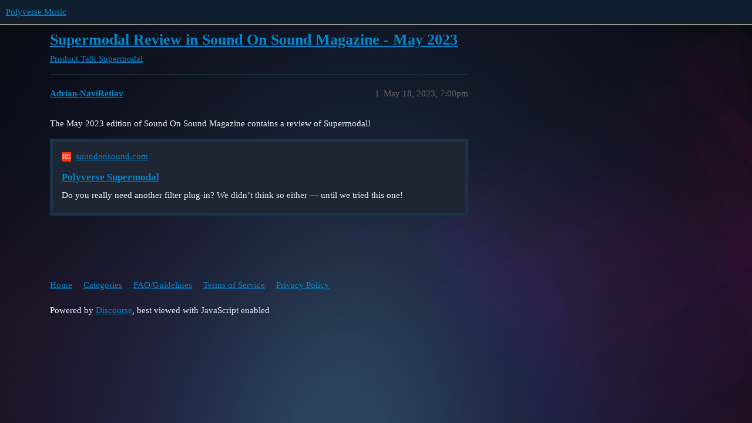

--- FILE ---
content_type: text/html; charset=utf-8
request_url: https://forum.polyversemusic.com/t/supermodal-review-in-sound-on-sound-magazine-may-2023/617
body_size: 2545
content:
<!DOCTYPE html>
<html lang="en">
  <head>
    <meta charset="utf-8">
    <title>Supermodal Review in Sound On Sound Magazine - May 2023 - Supermodal - Polyverse Music</title>
    <meta name="description" content="The May 2023 edition of Sound On Sound Magazine contains a review of Supermodal!">
    <meta name="generator" content="Discourse 3.3.0.beta1 - https://github.com/discourse/discourse version 5098338a9649ee8830c8a0781e0eb538e8206eac">
<link rel="icon" type="image/png" href="https://forum.polyversemusic.com/uploads/default/optimized/1X/ab60d42ee9a85c3cc0883df8c47c151dd7d4808c_2_32x32.png">
<link rel="apple-touch-icon" type="image/png" href="https://forum.polyversemusic.com/uploads/default/optimized/1X/ab60d42ee9a85c3cc0883df8c47c151dd7d4808c_2_180x180.png">
<meta name="theme-color" media="all" content="#0f1f2f">

<meta name="viewport" content="width=device-width, initial-scale=1.0, minimum-scale=1.0, user-scalable=yes, viewport-fit=cover">
<link rel="canonical" href="https://forum.polyversemusic.com/t/supermodal-review-in-sound-on-sound-magazine-may-2023/617" />

<link rel="search" type="application/opensearchdescription+xml" href="https://forum.polyversemusic.com/opensearch.xml" title="Polyverse Music Search">

    <link href="/stylesheets/color_definitions_copy-of-solarized-dark_11_1_b1c00e2e79863948649dd3f5b3b78f388f62657a.css?__ws=forum.polyversemusic.com" media="all" rel="stylesheet" class="light-scheme"/>

  <link href="/stylesheets/desktop_3770dcb5cf3882338d31bac3de94691085454138.css?__ws=forum.polyversemusic.com" media="all" rel="stylesheet" data-target="desktop"  />



  <link href="/stylesheets/checklist_3770dcb5cf3882338d31bac3de94691085454138.css?__ws=forum.polyversemusic.com" media="all" rel="stylesheet" data-target="checklist"  />
  <link href="/stylesheets/discourse-assign_3770dcb5cf3882338d31bac3de94691085454138.css?__ws=forum.polyversemusic.com" media="all" rel="stylesheet" data-target="discourse-assign"  />
  <link href="/stylesheets/discourse-chat-integration_3770dcb5cf3882338d31bac3de94691085454138.css?__ws=forum.polyversemusic.com" media="all" rel="stylesheet" data-target="discourse-chat-integration"  />
  <link href="/stylesheets/discourse-details_3770dcb5cf3882338d31bac3de94691085454138.css?__ws=forum.polyversemusic.com" media="all" rel="stylesheet" data-target="discourse-details"  />
  <link href="/stylesheets/discourse-lazy-videos_3770dcb5cf3882338d31bac3de94691085454138.css?__ws=forum.polyversemusic.com" media="all" rel="stylesheet" data-target="discourse-lazy-videos"  />
  <link href="/stylesheets/discourse-local-dates_3770dcb5cf3882338d31bac3de94691085454138.css?__ws=forum.polyversemusic.com" media="all" rel="stylesheet" data-target="discourse-local-dates"  />
  <link href="/stylesheets/discourse-narrative-bot_3770dcb5cf3882338d31bac3de94691085454138.css?__ws=forum.polyversemusic.com" media="all" rel="stylesheet" data-target="discourse-narrative-bot"  />
  <link href="/stylesheets/discourse-presence_3770dcb5cf3882338d31bac3de94691085454138.css?__ws=forum.polyversemusic.com" media="all" rel="stylesheet" data-target="discourse-presence"  />
  <link href="/stylesheets/docker_manager_3770dcb5cf3882338d31bac3de94691085454138.css?__ws=forum.polyversemusic.com" media="all" rel="stylesheet" data-target="docker_manager"  />
  <link href="/stylesheets/footnote_3770dcb5cf3882338d31bac3de94691085454138.css?__ws=forum.polyversemusic.com" media="all" rel="stylesheet" data-target="footnote"  />
  <link href="/stylesheets/poll_3770dcb5cf3882338d31bac3de94691085454138.css?__ws=forum.polyversemusic.com" media="all" rel="stylesheet" data-target="poll"  />
  <link href="/stylesheets/spoiler-alert_3770dcb5cf3882338d31bac3de94691085454138.css?__ws=forum.polyversemusic.com" media="all" rel="stylesheet" data-target="spoiler-alert"  />
  <link href="/stylesheets/poll_desktop_3770dcb5cf3882338d31bac3de94691085454138.css?__ws=forum.polyversemusic.com" media="all" rel="stylesheet" data-target="poll_desktop"  />

  <link href="/stylesheets/desktop_theme_7_64d35b4e62f38b10804a612f693a774822a26e39.css?__ws=forum.polyversemusic.com" media="all" rel="stylesheet" data-target="desktop_theme" data-theme-id="7" data-theme-name="tag icons"/>
<link href="/stylesheets/desktop_theme_1_6bc9ca422f5c7b024b14522e463f26bb3618e5a1.css?__ws=forum.polyversemusic.com" media="all" rel="stylesheet" data-target="desktop_theme" data-theme-id="1" data-theme-name="default"/>

    
    
        <link rel="alternate nofollow" type="application/rss+xml" title="RSS feed of &#39;Supermodal Review in Sound On Sound Magazine - May 2023&#39;" href="https://forum.polyversemusic.com/t/supermodal-review-in-sound-on-sound-magazine-may-2023/617.rss" />
    <meta property="og:site_name" content="Polyverse Music" />
<meta property="og:type" content="website" />
<meta name="twitter:card" content="summary" />
<meta name="twitter:image" content="https://forum.polyversemusic.com/uploads/default/original/1X/ab60d42ee9a85c3cc0883df8c47c151dd7d4808c.png" />
<meta property="og:image" content="https://forum.polyversemusic.com/uploads/default/original/1X/ab60d42ee9a85c3cc0883df8c47c151dd7d4808c.png" />
<meta property="og:url" content="https://forum.polyversemusic.com/t/supermodal-review-in-sound-on-sound-magazine-may-2023/617" />
<meta name="twitter:url" content="https://forum.polyversemusic.com/t/supermodal-review-in-sound-on-sound-magazine-may-2023/617" />
<meta property="og:title" content="Supermodal Review in Sound On Sound Magazine - May 2023" />
<meta name="twitter:title" content="Supermodal Review in Sound On Sound Magazine - May 2023" />
<meta property="og:description" content="The May 2023 edition of Sound On Sound Magazine contains a review of Supermodal!" />
<meta name="twitter:description" content="The May 2023 edition of Sound On Sound Magazine contains a review of Supermodal!" />
<meta property="og:article:section" content="Product Talk" />
<meta property="og:article:section:color" content="0088CC" />
<meta property="og:article:section" content="Supermodal" />
<meta property="og:article:section:color" content="0088CC" />
<meta property="article:published_time" content="2023-05-18T19:00:22+00:00" />
<meta property="og:ignore_canonical" content="true" />


    
  </head>
  <body class="crawler ">
    
    <header>
  <a href="/">
    Polyverse Music
  </a>
</header>

    <div id="main-outlet" class="wrap" role="main">
        <div id="topic-title">
    <h1>
      <a href="/t/supermodal-review-in-sound-on-sound-magazine-may-2023/617">Supermodal Review in Sound On Sound Magazine - May 2023</a>
    </h1>

      <div class="topic-category" itemscope itemtype="http://schema.org/BreadcrumbList">
          <span itemprop="itemListElement" itemscope itemtype="http://schema.org/ListItem">
            <a href="/c/products/supermodal/11" class="badge-wrapper bullet" itemprop="item">
              <span class='badge-category-bg' style='background-color: #0088CC'></span>
              <span class='badge-category clear-badge'>
                <span class='category-name' itemprop='name'>Product Talk</span>
              </span>
            </a>
            <meta itemprop="position" content="1" />
          </span>
          <span itemprop="itemListElement" itemscope itemtype="http://schema.org/ListItem">
            <a href="/c/products/supermodal/11" class="badge-wrapper bullet" itemprop="item">
              <span class='badge-category-bg' style='background-color: #0088CC'></span>
              <span class='badge-category clear-badge'>
                <span class='category-name' itemprop='name'>Supermodal</span>
              </span>
            </a>
            <meta itemprop="position" content="2" />
          </span>
      </div>

  </div>

  

    <div itemscope itemtype='http://schema.org/DiscussionForumPosting'>
      <meta itemprop='headline' content='Supermodal Review in Sound On Sound Magazine - May 2023'>
      <link itemprop='url' href='https://forum.polyversemusic.com/t/supermodal-review-in-sound-on-sound-magazine-may-2023/617'>
      <meta itemprop='datePublished' content='2023-05-18T19:00:22Z'>
        <meta itemprop='articleSection' content='Supermodal'>
      <meta itemprop='keywords' content=''>
      <div itemprop='publisher' itemscope itemtype="http://schema.org/Organization">
        <meta itemprop='name' content='Polyverse Music'>
          <div itemprop='logo' itemscope itemtype="http://schema.org/ImageObject">
            <meta itemprop='url' content='https://forum.polyversemusic.com/uploads/default/original/1X/c4b8b7a49e9fcd5506b9739a5ef1d464c6bff741.png'>
          </div>
      </div>


          <div id='post_1'  class='topic-body crawler-post'>
            <div class='crawler-post-meta'>
              <span class="creator" itemprop="author" itemscope itemtype="http://schema.org/Person">
                <a itemprop="url" href='https://forum.polyversemusic.com/u/Adrian-NaviRetlav'><span itemprop='name'>Adrian-NaviRetlav</span></a>
                
              </span>

                <link itemprop="mainEntityOfPage" href="https://forum.polyversemusic.com/t/supermodal-review-in-sound-on-sound-magazine-may-2023/617">


              <span class="crawler-post-infos">
                  <time  datetime='2023-05-18T19:00:22Z' class='post-time'>
                    May 18, 2023,  7:00pm
                  </time>
                  <meta itemprop='dateModified' content='2023-05-18T19:00:22Z'>
              <span itemprop='position'>1</span>
              </span>
            </div>
            <div class='post' itemprop='text'>
              <p>The May 2023 edition of Sound On Sound Magazine contains a review of Supermodal!</p>
<aside class="onebox allowlistedgeneric" data-onebox-src="https://www.soundonsound.com/reviews/polyverse-supermodal">
  <header class="source">
      <img src="//polyverse-discourse.s3.dualstack.us-east-1.amazonaws.com/original/1X/80e4b3b8264311f11faa797e541965b68341113c.png" class="site-icon" width="16" height="16">

      <a href="https://www.soundonsound.com/reviews/polyverse-supermodal" target="_blank" rel="noopener">soundonsound.com</a>
  </header>

  <article class="onebox-body">
    

<h3><a href="https://www.soundonsound.com/reviews/polyverse-supermodal" target="_blank" rel="noopener">Polyverse Supermodal</a></h3>

  <p>Do you really need another filter plug‑in? We didn’t think so either — until we tried this one!</p>


  </article>

  <div class="onebox-metadata">
    
    
  </div>

  <div style="clear: both"></div>
</aside>

            </div>

            <div itemprop="interactionStatistic" itemscope itemtype="http://schema.org/InteractionCounter">
              <meta itemprop="interactionType" content="http://schema.org/LikeAction"/>
              <meta itemprop="userInteractionCount" content="0" />
              <span class='post-likes'></span>
            </div>

            <div itemprop="interactionStatistic" itemscope itemtype="http://schema.org/InteractionCounter">
                <meta itemprop="interactionType" content="http://schema.org/CommentAction"/>
                <meta itemprop="userInteractionCount" content="0" />
              </div>

          </div>
    </div>


  




    </div>
    <footer class="container wrap">
  <nav class='crawler-nav'>
    <ul>
      <li itemscope itemtype='http://schema.org/SiteNavigationElement'>
        <span itemprop='name'>
          <a href='/' itemprop="url">Home </a>
        </span>
      </li>
      <li itemscope itemtype='http://schema.org/SiteNavigationElement'>
        <span itemprop='name'>
          <a href='/categories' itemprop="url">Categories </a>
        </span>
      </li>
      <li itemscope itemtype='http://schema.org/SiteNavigationElement'>
        <span itemprop='name'>
          <a href='/guidelines' itemprop="url">FAQ/Guidelines </a>
        </span>
      </li>
        <li itemscope itemtype='http://schema.org/SiteNavigationElement'>
          <span itemprop='name'>
            <a href='/tos' itemprop="url">Terms of Service </a>
          </span>
        </li>
        <li itemscope itemtype='http://schema.org/SiteNavigationElement'>
          <span itemprop='name'>
            <a href='/privacy' itemprop="url">Privacy Policy </a>
          </span>
        </li>
    </ul>
  </nav>
  <p class='powered-by-link'>Powered by <a href="https://www.discourse.org">Discourse</a>, best viewed with JavaScript enabled</p>
</footer>

    
    
  </body>
  
</html>


--- FILE ---
content_type: text/css
request_url: https://forum.polyversemusic.com/stylesheets/color_definitions_copy-of-solarized-dark_11_1_b1c00e2e79863948649dd3f5b3b78f388f62657a.css?__ws=forum.polyversemusic.com
body_size: 1174
content:
:root{--scheme-type: dark;--primary: #e8f3fd;--secondary: #1e2533;--tertiary: #0088cc;--quaternary: #e45735;--header_background: #0f1f2f;--header_primary: #FCF6E1;--highlight: #ffff4d;--danger: #e45735;--success: #009900;--love: #fa6c8d;--d-selected: #083259;--d-hover: #093762;--always-black-rgb: 0, 0, 0;--primary-rgb: 232, 243, 253;--primary-low-rgb: 25, 52, 72;--primary-very-low-rgb: 20, 36, 46;--secondary-rgb: 30, 37, 51;--header_background-rgb: 15, 31, 47;--tertiary-rgb: 0, 136, 204;--highlight-rgb: 255, 255, 77;--success-rgb: 0, 153, 0;--primary-very-low: #14242e;--primary-low: #193448;--primary-low-mid: #78878c;--primary-medium: #979da5;--primary-high: #b2b6bd;--primary-very-high: #bbdcf9;--primary-50: #072d50;--primary-100: #083259;--primary-200: #093762;--primary-300: #1065b2;--primary-400: #1f8aec;--primary-500: #3696ed;--primary-600: #4ca2ef;--primary-700: #62adf1;--primary-800: #78b9f3;--primary-900: #bbdcf9;--header_primary-low: rgb(81, 83, 84);--header_primary-low-mid: rgb(150, 148, 138);--header_primary-medium: rgb(187, 184, 170);--header_primary-high: rgb(211, 207, 190);--header_primary-very-high: rgb(239, 234, 214);--secondary-low: #b2bbbd;--secondary-medium: #808993;--secondary-high: #4d5c6a;--secondary-very-high: #2c3344;--tertiary-very-low: #002233;--tertiary-low: #172436;--tertiary-medium: #202e4c;--tertiary-high: #006C9F;--tertiary-hover: #0aadff;--tertiary-50: #002233;--tertiary-100: #002639;--tertiary-200: #002a3f;--tertiary-300: #003047;--tertiary-400: #003956;--tertiary-500: #004162;--tertiary-600: #004b70;--tertiary-700: #00547e;--tertiary-800: #005e8d;--tertiary-900: #006699;--quaternary-low: #944835;--highlight-bg: #424200;--highlight-low: #4D6B3D;--highlight-medium: #464C33;--highlight-high: #BFCA47;--danger-low: #443836;--danger-low-mid: rgba(99, 30, 13, 0.7);--danger-medium: #944835;--danger-hover: #c63c1b;--success-low: #004C26;--success-medium: #007313;--success-hover: #007a00;--love-low: #4B3F50;--wiki: green;--blend-primary-secondary-5: rgb(60, 65, 75);--primary-med-or-secondary-med: #808993;--primary-med-or-secondary-high: #4d5c6a;--primary-high-or-secondary-low: #b2bbbd;--primary-low-mid-or-secondary-high: #4d5c6a;--primary-low-mid-or-secondary-low: #b2bbbd;--primary-or-primary-low-mid: #78878c;--highlight-low-or-medium: #464C33;--tertiary-or-tertiary-low: #172436;--tertiary-low-or-tertiary-high: #006C9F;--tertiary-med-or-tertiary: #0088cc;--secondary-or-primary: #e8f3fd;--tertiary-or-white: #fff;--facebook-or-white: #fff;--twitter-or-white: #fff;--hljs-comment: #bba;--hljs-number: #aff;--hljs-string: #f99;--hljs-literal: #9ae;--hljs-tag: #99f;--hljs-attribute: #0ee;--hljs-symbol: #fbe;--hljs-bg: #333;--hljs-builtin-name: #0aadff;--google: #ffffff;--google-hover: #f2f2f2;--instagram: #e1306c;--instagram-hover: #ac194b;--facebook: #0866ff;--facebook-hover: #0047bb;--cas: #70ba61;--twitter: #1da1f2;--twitter-hover: #0c85d0;--github: #100e0f;--github-hover: #463e42;--discord: #7289da;--discord-hover: #4a67cf;--gold: rgb(231, 195, 0);--silver: #c0c0c0;--bronze: #cd7f32;--shadow-modal: 0 8px 60px rgba(0, 0, 0, 1);--shadow-composer: 0 -1px 40px rgba(0, 0, 0, 0.35);--shadow-menu-panel: 0 8px 12px rgba(0, 0, 0, 0.35);--shadow-card: 0 4px 14px rgba(0, 0, 0, 0.5);--shadow-dropdown: 0 2px 12px 0 rgba(0, 0, 0, 0.25);--shadow-header: 0 2px 4px -1px rgba(0, 0, 0, 0.45);--shadow-footer-nav: 0 0 2px 0 rgba(0, 0, 0, 0.4);--shadow-focus-danger: 0 0 6px 0 var(--danger);--float-kit-arrow-stroke-color: var(--primary-low);--float-kit-arrow-fill-color: var(--secondary)}:root{--chat-skeleton-animation-rgb: 7, 45, 80}:root{--font-family: Arial, sans-serif}:root{--heading-font-family: Arial, sans-serif}

/*# sourceMappingURL=color_definitions_copy-of-solarized-dark_11_1_b1c00e2e79863948649dd3f5b3b78f388f62657a.css.map?__ws=forum.polyversemusic.com */


--- FILE ---
content_type: text/css
request_url: https://forum.polyversemusic.com/stylesheets/discourse-narrative-bot_3770dcb5cf3882338d31bac3de94691085454138.css?__ws=forum.polyversemusic.com
body_size: -68
content:
article[data-user-id="-2"] div.cooked iframe{border:0}

/*# sourceMappingURL=discourse-narrative-bot_3770dcb5cf3882338d31bac3de94691085454138.css.map?__ws=forum.polyversemusic.com */


--- FILE ---
content_type: text/css
request_url: https://forum.polyversemusic.com/stylesheets/desktop_theme_7_64d35b4e62f38b10804a612f693a774822a26e39.css?__ws=forum.polyversemusic.com
body_size: -43
content:
.tag-icon>.d-icon{margin-right:4px}.select-kit .tag-icon>.d-icon{color:inherit;vertical-align:middle}

/*# sourceMappingURL=desktop_theme_7_64d35b4e62f38b10804a612f693a774822a26e39.css.map?__ws=forum.polyversemusic.com */


--- FILE ---
content_type: text/css
request_url: https://forum.polyversemusic.com/stylesheets/desktop_theme_1_6bc9ca422f5c7b024b14522e463f26bb3618e5a1.css?__ws=forum.polyversemusic.com
body_size: 16
content:
body{background-image:url(https://polyversemusic.com/wp-content/uploads/2019/08/Products_Background_Homepage_Taller.jpg);background-size:cover;background-attachment:fixed;background-repeat:no-repeat;background-position:center}

/*# sourceMappingURL=desktop_theme_1_6bc9ca422f5c7b024b14522e463f26bb3618e5a1.css.map?__ws=forum.polyversemusic.com */
